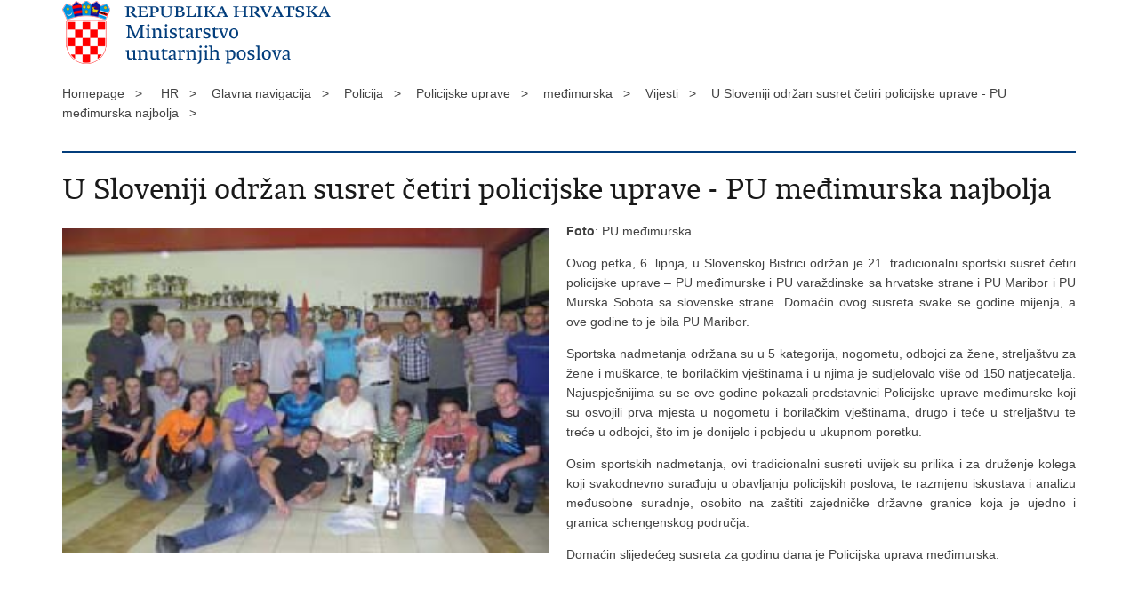

--- FILE ---
content_type: text/html; charset=utf-8
request_url: https://mup.gov.hr/print.aspx?id=184114&url=print
body_size: 2259
content:

<!DOCTYPE html>
<!--[if lt IE 7]>      <html class="no-js lt-ie9 lt-ie8 lt-ie7"> <![endif]-->
<!--[if IE 7]>         <html class="no-js lt-ie9 lt-ie8"> <![endif]-->
<!--[if IE 8]>         <html class="no-js lt-ie9"> <![endif]-->
<!--[if gt IE 8]><!--> <html class="no-js"> <!--<![endif]-->
    <head>
        <meta charset="utf-8" />
        <title>Ministarstvo unutarnjih poslova Republike Hrvatske - U Sloveniji održan susret četiri policijske uprave - PU međimurska najbolja</title>
        <meta name="keywords" content="" />
        <meta name="description" content="" />
        <meta name="viewport" content="width=device-width, initial-scale=1.0, maximum-scale=1.0, minimum-scale=1.0, user-scalable=no" />
		<link rel="shortcut icon" type="image/x-icon" href="/favicons/favicon_vlada.ico" />

        <link rel="stylesheet" href="/css/normalize.css" />
        <link rel="stylesheet" href="/css/main.css" />
		<link rel="stylesheet" href="/fonts/fonts.css" />
		<link rel="stylesheet" href="/css/jquery-ui-1.9.2.custom.css" />
        <link rel="stylesheet" href="/css/default.css" />
        <link rel="stylesheet" href="/css/stil_mu.css" /> 
		<link rel="stylesheet" href="/css/refineslide.css" />
		<link rel="stylesheet" href="/fancybox/jquery.fancybox-1.3.4.css" />
		<link rel="stylesheet" href="/player/mediaelementplayer.min.css" />
        <link rel="stylesheet" href="/css/print.css" />

        <script src="/js/modernizr-2.6.2-respond-1.1.0.min.js"></script>
		<script src="/js/jquery-1.8.2.min.js"></script>
		<script src="/js/jquery.cookie.js"></script>
		<script src="/js/jquery.easing.1.3.js"></script> 
		<script src="/js/jquery-ui-1.9.2.custom.js"></script>
		<script src="/js/jquery.refineslide.js"></script>
        <script src="/js/fluidvids.js"></script>
		<script src="/fancybox/jquery.mousewheel-3.0.4.pack.js"></script>
        <script src="/fancybox/jquery.fancybox-1.3.4.pack.js"></script>
        <script src="/player/mediaelement-and-player.min.js"></script>
		<script src="/js/script.js"></script>
    </head>
    <body onload="window.print()">
	
		<header>

			<div class="center">
				<div class="logo_search_content">
                    <img src="img/mu_logo.png" alt="" />
				</div>
			</div>
		</header>

        <br />

        <div class="center">

			<div class="breadcrumbs">
				<ul>
				<li>Homepage&nbsp;&nbsp;&nbsp;></li> 
				<li>HR&nbsp;&nbsp;&nbsp;></li><li>Glavna navigacija&nbsp;&nbsp;&nbsp;></li><li>Policija&nbsp;&nbsp;&nbsp;></li><li>Policijske uprave&nbsp;&nbsp;&nbsp;></li><li>međimurska&nbsp;&nbsp;&nbsp;></li><li>Vijesti&nbsp;&nbsp;&nbsp;></li><li>U Sloveniji održan susret četiri policijske uprave - PU međimurska najbolja&nbsp;&nbsp;&nbsp;></li>
                </ul>
			</div>

		</div>

		<div class="center">	

			<div class="content article_content">

				<div class="article_left">
				
					<div class="article_info">
						<ul>
                            
						</ul>
					</div>
			
					<h1>U Sloveniji održan susret četiri policijske uprave - PU međimurska najbolja</h1>
					
					<div class="page_content">
                        
                        <div class="article_photo">
                            <img src="/userdocsimages/PU_MA/2014/SUSRET 4PU/MS.JPG?width=750&amp;height=500" alt=""/>   
                        </div>
                        <p style="text-align: justify">
	<strong>Foto</strong>: PU me&#273;imurska</p>
<p style="text-align: justify">
	Ovog petka, 6. lipnja, u Slovenskoj Bistrici odr&#382;an je 21. tradicionalni sportski susret &#269;etiri policijske uprave &ndash; PU me&#273;imurske i PU vara&#382;dinske sa hrvatske strane i PU Maribor i PU Murska Sobota sa slovenske strane. Doma&#263;in ovog susreta svake se godine mijenja, a ove godine to je bila PU Maribor.</p>
<p style="text-align: justify">
	Sportska nadmetanja odr&#382;ana su u 5 kategorija, nogometu, odbojci za &#382;ene, strelja&scaron;tvu za &#382;ene i mu&scaron;karce, te borila&#269;kim vje&scaron;tinama i u njima je sudjelovalo vi&scaron;e od 150 natjecatelja. Najuspje&scaron;nijima su se ove godine pokazali predstavnici Policijske uprave me&#273;imurske koji su osvojili prva mjesta u nogometu i&nbsp;borila&#269;kim vje&scaron;tinama,&nbsp;drugo i te&#263;e u&nbsp;strelja&scaron;tvu te tre&#263;e u odbojci,&nbsp;&scaron;to im je donijelo i pobjedu u ukupnom poretku.</p>
<p style="text-align: justify">
	Osim sportskih nadmetanja, ovi tradicionalni susreti uvijek su prilika i za dru&#382;enje kolega koji svakodnevno sura&#273;uju u obavljanju policijskih poslova, te razmjenu iskustava i analizu me&#273;usobne suradnje, osobito na za&scaron;titi zajedni&#269;ke dr&#382;avne granice koja je ujedno i granica schengenskog podru&#269;ja.</p>
<p style="text-align: justify">
	Doma&#263;in slijede&#263;eg susreta za godinu dana je Policijska uprava me&#273;imurska.</p>

                        
       					
						
					</div>

								 
				</div>
				
				<div class="clear"> </div> 
				
			</div>	
			
		</div>	

		<div class="space_44"> </div>
			
		<footer class="footer_gov">
		
			<div class="center">

				<div class="footer_vrh">&nbsp;</div>
			
				<div class="footer_cp">
					Copyright &copy; 2026 Ministarstvo unutarnjih poslova Republike Hrvatske. All rights reserved
				</div>

				
			</div>
			
			<div class="clear"></div>
			
		</footer>		
		
    </body>
</html>


--- FILE ---
content_type: text/css
request_url: https://mup.gov.hr/fonts/fonts.css
body_size: 596
content:
/* Generated by Font Squirrel (http://www.fontsquirrel.com) on August 22, 2013 */

@font-face {
    font-family: 'Glyphicons Halflings';
    src: url('glyphicons-halflings-regular.woff2');
    src: url('glyphicons-halflings-regular.eot?#iefix') format('embedded-opentype'),url('glyphicons-halflings-regular.woff2') format('woff2'),url('../fonts/glyphicons-halflings-regular.woff') format('woff'),url('../fonts/glyphicons-halflings-regular.ttf') format('truetype'),url('../fonts/glyphicons-halflings-regular.svg#glyphicons_halflingsregular') format('svg')
}


@font-face {
    font-family: 'vladarhserif_regregular';
    src: url('vladarhserif-regular-webfont.eot');
    src: url('vladarhserif-regular-webfont.eot?#iefix') format('embedded-opentype'),
         url('vladarhserif-regular-webfont.woff') format('woff'),
         url('vladarhserif-regular-webfont.ttf') format('truetype');
    font-weight: normal;
    font-style: normal;

}

@font-face {
    font-family: 'vladarh_serifbold'; 
    src: url('vladarhserif-bold-webfont.eot');
    src: url('vladarhserif-bold-webfont.eot?#iefix') format('embedded-opentype'),
         url('vladarhserif-bold-webfont.woff') format('woff'),
         url('vladarhserif-bold-webfont.ttf') format('truetype');
    font-weight: normal;
    font-style: normal;

}


@font-face {
    font-family: 'vladarh_sanssemibold';
    src: url('vladarhsans-semibold-webfont.eot');
    src: url('vladarhsans-semibold-webfont.eot?#iefix') format('embedded-opentype'),
         url('vladarhsans-semibold-webfont.woff') format('woff'),
         url('vladarhsans-semibold-webfont.ttf') format('truetype');
    font-weight: normal;
    font-style: normal;

}




@font-face {
    font-family: 'vladarhsans_regregular';
    src: url('vladarhsans-regular-webfont.eot');
    src: url('vladarhsans-regular-webfont.eot?#iefix') format('embedded-opentype'),
         url('vladarhsans-regular-webfont.woff') format('woff'),
         url('vladarhsans-regular-webfont.ttf') format('truetype');
    font-weight: normal;
    font-style: normal;

}


@font-face {
    font-family: 'vladarh_serifbook';
    src: url('vladarhserif-book-webfont.eot');
    src: url('vladarhserif-book-webfont.eot?#iefix') format('embedded-opentype'),
         url('vladarhserif-book-webfont.woff') format('woff'),
         url('vladarhserif-book-webfont.ttf') format('truetype');
    font-weight: normal;
    font-style: normal;

}

--- FILE ---
content_type: application/javascript
request_url: https://mup.gov.hr/js/script.js
body_size: 5596
content:
var pocetniheight=0;


$(function () {
    if (natjecajID == 288533) {
      $('table').each(function(i){
                  $(this).addClass('mup-tablica',i);
      });
    }

	$(".formaDonatori").validate({

    focusInvalid: false,
    invalidHandler: function(form, validator) { if (!validator.numberOfInvalids()) return; $('html, body').animate({ scrollTop: $(validator.errorList[0].element).offset().top-600 }, 500); },
    onkeyup: false,
    ignore:"",
    errorPlacement: function(error, element) {  
    },        
	
    highlight: function(element) {
    	$(element).closest(".form-group").addClass("error");           

       
    },
    unhighlight: function(element) {
        
    	$(element).closest(".form-group").removeClass("error");

       
    },
    success: function(label, element) {
        //$(element).parent().addClass("field-valid");
    }
    
    
});

	//$('.page_content').cleanTables();

	var owl = $('.owl-carousel1');
	owl.owlCarousel({
		items:1,
	    loop:true,
	    autoplay:true,
	    autoplayTimeout:3500,
	    autoplayHoverPause:true
	});

	$('#reguliranStatusStranca').change(function(){
	    if($('#reguliranStatusStranca').val() == 'DA') {
	        $('#statusStrancaHidden').show(); 
	    } else {
	        $('#statusStrancaHidden').hide(); 
	    } 
	}); 
	
	if ($('.social_box').length) {
		pocetniheight=$('.social_box').offset().top-30;
		$(window).scroll(fixDiv);
	}
	if ($("#cookie-button").length>0){
		if ($.cookie('EUCookieUprava')!= undefined){
			$("#cookie-inner-wrapper").css({display: "none"})
		}

		$("#cookie-button").click(function(){
			$.cookie('EUCookieUprava', "Da", { expires: 365, domain: '', path: '/' });
			$("#cookie-inner-wrapper").slideUp();
		});
	}
	
	$('#show_menu').click(function() {
		$('#menu').slideDown('fast', function() {
		});
	});

	$('#hide_menu').click(function() {
		$('#menu').slideUp('fast', function() {
		});
	}); 
	
	// $('.datepicker').datepicker({
		// showOn: 'both',
		// buttonText: '',
		// showOtherMonths: true,
		// dateFormat: 'dd.mm.yy',
		// firstDay: 1
	// });	
	
	$('.faqPitanje').on('click', function(){
		$(this).toggleClass('dropit');
		
	});
	
	
	// Show/Hide Gallery
	$('#showHideGallery').click(function() {
		$('#galleryContainer').toggle();
		if ($('#showHideVideo').length>0) $('#videoContainer').hide();
		if ($('#showHideAudio').length>0) $('#audioContainer').hide();
	}); 

	// Show/Hide Video
	$('#showHideVideo,#showHideVideo2').click(function() {
		$('#videoContainer').toggle();
		if ($('#showHideGallery').length>0) $('#galleryContainer').hide();
		if ($('#showHideAudio').length>0) $('#audioContainer').hide();
	}); 

	// Show/Hide Audio
	$('#showHideAudio,#showHideAudio2').click(function() {
		$('#audioContainer').toggle();
		if ($('#showHideVideo').length>0) $('#videoContainer').hide();
		if ($('#showHideGallery').length>0) $('#galleryContainer').hide();
	}); 
	
	$('audio,video').mediaelementplayer({audioWidth: 270, features: ['playpause','progress','current','volume']});
    
    $('#vdStatusSubmit').click(function () {
        $("#responseVD").empty();
        $(this).startLoading();

        $.ajax({
            type: "GET",
            cache: false,
            url: prefix + "default.inc.aspx?ajaxq=dohvatiStatusVozackeDozvole",
            data: {
                serijskiBr: $('#serijskiBr').val(),
                rndBroj2: $('#rndBroj2').val()}
        }).done(function (response) {
            var html = "";
            if (response != "") {
                html = html + response;
            }
            $('#vdStatusSubmit').stopLoading();
            $("#responseVD").empty().append(html);
            $("#abc").attr("src", prefix + "captcha.aspx?date=" + Date.now());
			$("#rndBroj2").val("");
        });
    });

    $("#rndBroj2").keypress(function (event) {
        if (event.which == 13) {
            event.preventDefault();
            $("#vdStatusSubmit").trigger("click");
        }
    });


    jQuery.fn.extend({
        startLoading: function () {
            return this.each(function () {

                var btn = $(this);
                if (btn.hasClass("isLoading")) return;

                btn.addClass("isLoading");

                if (btn.is("A") || btn.is("BUTTON") || btn.is("SPAN") || btn.is("DIV")) {
                    this.oldText = btn.html();
                    btn.off("click");
                    //btn.css({ width: btn.actual("outerWidth"), height: btn.actual("outerHeight") });

                    btn.empty();
                    if (btn.hasClass("glyphicon-cog")) {
                        btn.addClass("isCog")
                    }
                    btn.removeClass("glyphicon-cog").addClass("disabled");
                    btn.html("<span class='glyphicon glyphicon-refresh spinning' style='width:100%;margin-bottom:5px;'></span>");
                }
                else if (btn.is("INPUT")) {
                	btn.attr("disabled", "disabled");
                	btn.oldText = btn.val();
                	btn.css({ width: btn.width() });
					btn.val("");	
                     btn.after($("<span class='glyphicon glyphicon-refresh spinning'></span>")
                         .css({ display: 'none', position: 'absolute', top: btn.position().top + 20, left: btn.position().left + btn.outerWidth() - 46 })
                        .fadeIn(200)
                     );
                    
                }


            });
        },
        stopLoading: function () {
            return this.each(function () {
                var btn = $(this);
                btn.removeClass("isLoading");

                if (btn.is("A") || btn.is("BUTTON") || btn.is("SPAN") || btn.is("DIV")) {
                    btn.children("span").remove();
                    btn.html(this.oldText);
                    btn.removeClass("disabled");
                    if (btn.hasClass("isCog")) btn.addClass("glyphicon-cog").removeClass("isCog");
                }
                else if (btn.is("INPUT")) {
                	btn.removeAttr("disabled");
                	btn.val(this.oldText);
                	btn.val("Pošalji");
                    btn.next("span").fadeOut(200, function () {
                        $(this).remove()
                    })
                }
            });
        }
    });


	if ($("#calendar").length>0){
		$( "#calendar" ).datepicker({
			inline: true,
			firstDay: 1, 
			dateFormat: "dd.mm.yy.",
			dayNamesMin: ["Ned", "Pon", "Uto", "Sri", "Čet", "Pet", "Sub"],  
	        monthNames: [ "Siječanj", "Veljača", "Ožujak", "Travanj", "Svibanj", "Lipanj", "Srpanj", "Kolovoz", "Rujan", "Listopad", "Studeni", "Prosinac" ],
			beforeShowDay: function(date) {
				var result = [false, '', null];
				var matching = $.grep(events, function(event) {
					return event.Date.valueOf() === date.valueOf();
				});
				
				if (matching.length) {
					result = [true, 'highlight', ''];
				}
				return result;

			},
			onSelect: function(date){
				//document.location.href='vijesti/8?datumod='+date+'&datumdo='+date;
				//document.location.href='kalendar-nasilja/284078?datum=' + date;
				
				//var $self = $(this);
			    //var odDat = $("#datumOdd").val();
			    
			    if (date == ''){
					
					var today = new Date();
					var dd = today.getDate();
					var mm = today.getMonth()+1; //January is 0!
					
					var yyyy = today.getFullYear();
					if(dd<10){
					    dd='0'+dd;
					} 
					if(mm<10){
					    mm='0'+mm;
					} 
					
					var today = dd+'.'+mm+'.'+yyyy;
					date = today;
					//odDat = 01+'/'+01+'/'+2018;
				}
			  		    		    			    			    															 			 											
				$.ajax({
					type: "GET",
					cache: false,
					url: prefix + "default.inc.aspx?ajaxq=dohvatiPodatkeONasilju",
					data: { odDat: date }
				}).done(function(response) {
				
					var html = "";	
					//$("#makniSe").remove();
								
					if(response != "")
			    	{		 					   				    							      		           		    				  				
						html = html + response;		            			           	 						     						      	            	            			
					}
					$("#pejg_content").empty().append(html);											
				});
			}
		});
	}
	

	if (lng==""){
		$('.datepicker').datepicker({  
	        dateFormat: "dd.mm.yy.",  
	        firstDay: 1, 
	        changeMonth: true,
			changeYear: true,
	        dayNamesMin: ["Ned", "Pon", "Uto", "Sri", "Čet", "Pet", "Sub"],  
	        monthNamesShort: [ "Sij", "Vel", "Ožu", "Tra", "Svi", "Lip", "Srp", "Kol", "Ruj", "Lis", "Stu", "Pro" ],
	        monthNames: [ "Siječanj", "Veljača", "Ožujak", "Travanj", "Svibanj", "Lipanj", "Srpanj", "Kolovoz", "Rujan", "Listopad", "Studeni", "Prosinac" ],
	        beforeShow: function(input, inst) {
		       $('.ui-datepicker').addClass('novosti');
		    },
		    onClose:function(input, inst) {
		       $('.ui-datepicker').removeClass('novosti');
		    }
	    });  
	
	}else{
		$('.datepicker').datepicker({  
	        dateFormat: "dd.mm.yy.",  
	        firstDay: 1, 
	        changeMonth: true,
			changeYear: true,
	        //dayNamesMin: ["Ned", "Pon", "Uto", "Sri", "Čet", "Pet", "Sub"],  
	        //monthNamesShort: [ "Sij", "Vel", "Ožu", "Tra", "Svi", "Lip", "Srp", "Kol", "Ruj", "Lis", "Stu", "Pro" ],
	        //monthNames: [ "Siječanj", "Veljača", "Ožujak", "Travanj", "Svibanj", "Lipanj", "Srpanj", "Kolovoz", "Rujan", "Listopad", "Studeni", "Prosinac" ],
	        beforeShow: function(input, inst) {
		       $('.ui-datepicker').addClass('novosti');
		    },
		    onClose:function(input, inst) {
		       $('.ui-datepicker').removeClass('novosti');
		    }
	    });  
	}

		
	// IMAGE GALLERY
	$("a[rel=galerija]").fancybox({
		'padding'			: 0,
		'opacity'			: true,
		'cyclic'			: true,
		'autoScale'			: true,
		'titlePosition'		: 'inside',
		'overlayColor'		: '#000000',
		'transitionIn'		: 'elastic',
		'transitionOut'		: 'elastic',
		'easingIn'			: 'swing',
		'easingOut'			: 'swing',
		'onStart' : function(currentArray,currentIndex){
               var obj = currentArray[ currentIndex ];
               var temppref=prefix + '/';
               temppref=temppref.replace('//','/');
                this.title = '<a href="' + prefix + 'UserDocsImages/' +  $(obj).attr("rel2") + '" target="_blank">Spremi sliku (u kvaliteti za tisak)</a>';
            }
	});
		
	
	var $upper = $('#upper');

	$('#images').refineSlide({
		transition : 'fade',
		keyNav : true,
		transitionDuration : 600,
		onInit : function () {
			var slider = this.slider,
			   $triggers = $('.translist').find('> li > a');

			$triggers.parent().find('a[href="#_'+ this.slider.settings['transition'] +'"]').addClass('active');

			$triggers.on('click', function (e) {
			   e.preventDefault();

				if (!$(this).find('.unsupported').length) {
					$triggers.removeClass('active');
					$(this).addClass('active');
					slider.settings['transition'] = $(this).attr('href').replace('#_', '');
				}
			});

			function support(result, bobble) {
				var phrase = '';

				if (!result) {
					phrase = ' not';
					$upper.find('div.bobble-'+ bobble).addClass('unsupported');
					$upper.find('div.bobble-js.bobble-css.unsupported').removeClass('bobble-css unsupported').text('JS');
				}
			}

			support(this.slider.cssTransforms3d, '3d');
			support(this.slider.cssTransitions, 'css');
		}
	});
	
	if ($('videoContainer').length>0){
		Fluidvids.init({
	        selector: 'iframe',
	        players: ['www.youtube.com', 'player.vimeo.com']
	    });
	}

	$(".page_content div:not(.news_item) a[href*='http']:not([href*='"+location.hostname.replace("www.","")+"']):not(:has(>img))").each(function() {
	  	$(this).click(function(event) {
	        event.preventDefault();
	        event.stopPropagation();
	        window.open(this.href, '_blank');
	   }).addClass('outlink');
	});
	
	$("#faqContainer > div.faqPitanje").click(function(){
		$('#faqContainer > div.faqPitanje > a').removeClass("active");
		
		if(false == $(this).next().is(':visible')) {
			$('#faqContainer > div.faqOdgovor').slideUp(300);
			$(this).children().toggleClass("active").toggleClass("");
		}
		$(this).next(".faqOdgovor").slideToggle(300);
	});		
		
	if ($("#datumOdd").get(0)){
		
		$("#datumOdd").change(function(){
		
			var $self = $(this);
		    var odDat = $("#datumOdd").val();
		    
		    if (odDat == ''){
				
				var today = new Date();
				var dd = today.getDate();
				var mm = today.getMonth()+1; //January is 0!
				
				var yyyy = today.getFullYear();
				if(dd<10){
				    dd='0'+dd;
				} 
				if(mm<10){
				    mm='0'+mm;
				} 
				
				var today = dd+'.'+mm+'.'+yyyy;
				odDat = today;
				//odDat = 01+'/'+01+'/'+2018;
			}
		  		    		    			    			    															 			 											
			$.ajax({
				type: "GET",
				cache: false,
				url: prefix + "default.inc.aspx?ajaxq=PrometPoDatumu",
				data: { odDat: odDat }
			}).done(function(response) {
			
				var html = "";	
				$("#makniSe").remove();
							
				if(response != "")
		    	{		 					   				    							      		           		    				  				
					html = html + response;		            			           	 						     						      	            	            			
				}
				$("#AjaxPoziv").empty().append(html);											
			});	
		});		

	}

		//lightgallery
	
	 lightGallery(document.getElementById('lightgallery'), {
        // plugins: [lgZoom, lgThumbnail],
        licenseKey: 'RMKDW-SBCBE-V79FE-MZXQ',
        speed: 500
	 });
	 
	 
	
	
	//swiper//
	var galleryThumbs = new Swiper('.gallery-thumbs', {
      spaceBetween: 10,
      slidesPerView: 4,
      freeMode: true,
      watchSlidesVisibility: true,
      watchSlidesProgress: true,
    });
	
    var galleryTop = new Swiper('.gallery-top', {
      spaceBetween: 10,
      navigation: {
        nextEl: '.swiper-button-next',
        prevEl: '.swiper-button-prev',
      },
      thumbs: {
        swiper: galleryThumbs
      }
    });
//end swiper//
	
});



function pageing(val){
	$('#page').val(val);
	$('#formavijesti').submit();
}


function prikazitip(val){
	if (val=="" || val=="1"){
		$('#tip2').prop("disabled","");
	}else{
		$('#tip2').prop("disabled","disabled");
		$('#tip2').prop("selectedIndex",0);
	}
	
}

function fixDiv() {
	var $cache = $('.social_box'); 
	if ($(window).width()>960){
		if ($(window).scrollTop() > pocetniheight){
			$cache.css({'position': 'fixed', 'top': '10px'}); 
		}else{
			$cache.css({'position': 'relative', 'top': 'auto'});
		}
	}else{
		$cache.css({'position': 'relative', 'top': 'auto'});
	}
}


